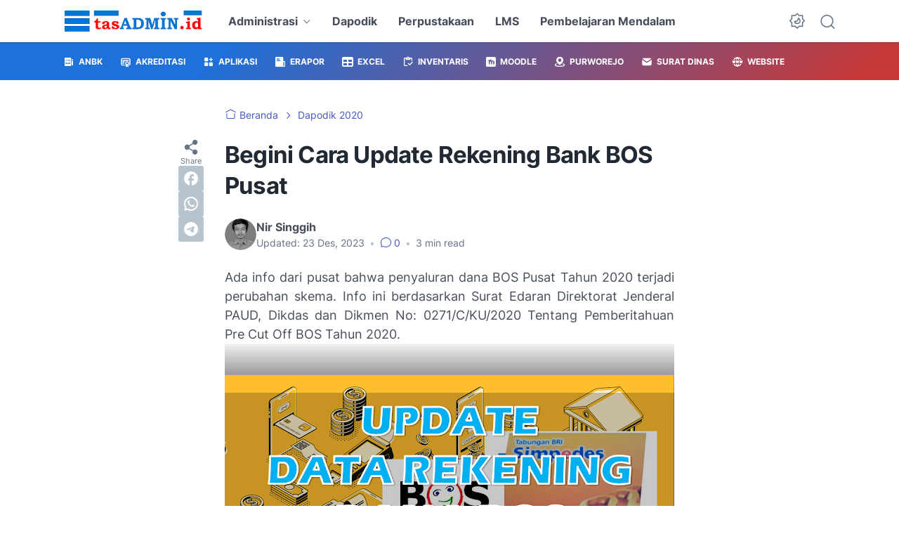

--- FILE ---
content_type: text/html; charset=utf-8
request_url: https://www.google.com/recaptcha/api2/aframe
body_size: 99
content:
<!DOCTYPE HTML><html><head><meta http-equiv="content-type" content="text/html; charset=UTF-8"></head><body><script nonce="pm9NKXADSZRaR3QtOXPTyQ">/** Anti-fraud and anti-abuse applications only. See google.com/recaptcha */ try{var clients={'sodar':'https://pagead2.googlesyndication.com/pagead/sodar?'};window.addEventListener("message",function(a){try{if(a.source===window.parent){var b=JSON.parse(a.data);var c=clients[b['id']];if(c){var d=document.createElement('img');d.src=c+b['params']+'&rc='+(localStorage.getItem("rc::a")?sessionStorage.getItem("rc::b"):"");window.document.body.appendChild(d);sessionStorage.setItem("rc::e",parseInt(sessionStorage.getItem("rc::e")||0)+1);localStorage.setItem("rc::h",'1768696491957');}}}catch(b){}});window.parent.postMessage("_grecaptcha_ready", "*");}catch(b){}</script></body></html>